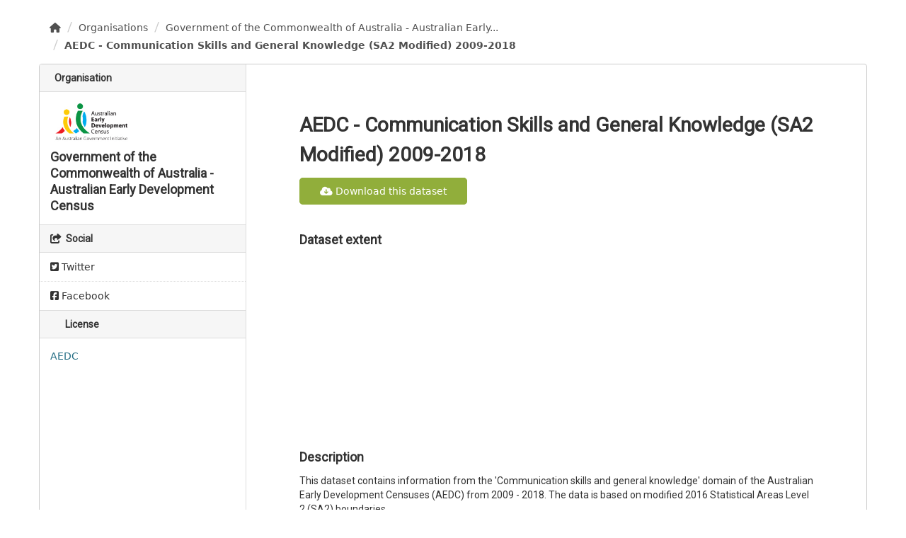

--- FILE ---
content_type: text/html; charset=utf-8
request_url: https://data.aurin.org.au/dataset/au-govt-aedc-aedc-communication-sa2-modified-2009-2018-na
body_size: 25043
content:
<!DOCTYPE html>
<!--[if IE 9]> <html lang="en_AU" class="ie9"> <![endif]-->
<!--[if gt IE 8]><!--> <html lang="en_AU"> <!--<![endif]-->
  <head>

    <script>
      function getLocalImagePath(x, y, z) {
        return `/maptiler_images/${x}_${y}_${z}.png`; 
      }

      const urlPattern = /^https:\/\/api\.maptiler\.com\/maps\/basic-v2\/(\d+)\/(\d+)\/(\d+)\.png\?key=[^&]+$/;
      const imgPrototype = HTMLImageElement.prototype;
      const originalSetSrc = Object.getOwnPropertyDescriptor(imgPrototype, 'src').set;
      const interceptableImages = ['2_0_1', '2_0_2', '2_2_1', '2_2_2', '2_3_1', '2_3_2'];

      Object.defineProperty(imgPrototype, 'src', {
        set: function (src) {
          if (urlPattern.test(src)) {

            const [_, x, y, z] = src.match(urlPattern);
            const x_y_z = `${x}_${y}_${z}`;

            if (interceptableImages.includes(x_y_z)) {
              const localImagePath = getLocalImagePath(x, y, z);
              originalSetSrc.call(this, localImagePath);      
            } else {
              originalSetSrc.call(this, src);
            }
            
          } else {
            originalSetSrc.call(this, src);
          }
        }
      });
    </script>
      <meta charset="UTF-8">
      <meta name="csrf_field_name" content="_csrf_token" />
      <meta name="_csrf_token" content="ImM3ZmY0ZWU3MGE3NzA4ODM2Y2UzYWYyYWY5YzdhZmMwOGM4MmI5ZTki.aW4yjw.-U1GWjfimpUdJGj9dtCH0DR-Nwc" />
      <meta name="viewport" content="width=device-width, initial-scale=1.0">
      <meta property="og:type" content="website">
      <meta property="og:title" content="AURIN">
      <meta property="og:image" content="https://data.aurin.org.au//aurin-logo.png">
      <meta property="og:url" content="https://data.aurin.org.au/" >

      
    <title>AEDC - Communication Skills and General Knowledge (SA2 Modified) 2009-2018 - Dataset - AURIN</title>

    
    <link rel="shortcut icon" href="/favicon.ico" />
    
    
     
      
  
        <link rel="stylesheet" type="text/css" href="/assets/react.css">
        <link rel="stylesheet" href="/aurin-main.css" />
      
  

    
      
      
    
  
  <meta property="og:title" content="AEDC - Communication Skills and General Knowledge (SA2 Modified) 2009-2018 - AURIN">
  <meta property="og:description" content="This dataset contains information from the &#39;Communication skills and general knowledge&#39; domain of the Australian Early Development Censuses (AEDC) from 2009 - 2018. The data is based on modified...">


    
  
  
  
  
    

  

    <link href="/webassets/ckanext-activity/8dd77216_activity.css" rel="stylesheet"/>
<link href="/webassets/vendor/f3b8236b_select2.css" rel="stylesheet"/>
<link href="/webassets/vendor/53df638c_fontawesome.css" rel="stylesheet"/>
    
  </head>

  
  <body data-site-root="https://data.aurin.org.au/" data-locale-root="https://data.aurin.org.au/" >

    
    <div id="header-react"></div>
  
    <div class="main">
      <div id="content" class="container">
        
          
            <div class="flash-messages">
              
                
              
            </div>
          

          
            <div class="toolbar" role="navigation" aria-label="Breadcrumb">
              
                
                  <ol class="breadcrumb">
                    
<li class="home"><a href="/" aria-label="Home"><i class="fa fa-home"></i><span> Home</span></a></li>
                    
  
    
    
      
      
      <li><a href="/organization/">Organisations</a></li>
      <li><a href="/organization/au_govt_aedc">Government of the Commonwealth of Australia - Australian Early...</a></li>
    
    <li class="active"><a href="/dataset/au-govt-aedc-aedc-communication-sa2-modified-2009-2018-na">AEDC - Communication Skills and General Knowledge (SA2 Modified) 2009-2018</a></li>
  

                  </ol>
                
              
            </div>
          

          <div class="row wrapper">
            
            
            

            
              <aside class="secondary col-md-3">
                
                

  
  
    
      
      

  
  <div class="module module-narrow module-shallow context-info">
    
      <h2 class="module-heading"><i class="fa fa-building-o"></i> Organisation</h2>
    
    <section class="module-content">
      
      
        <div class="image">
          <a href="/organization/au_govt_aedc">
            <img src="https://object-store-api.infra.aurin-prod.cloud.edu.au/delivery-ckan/au_govt_aedc.png" width="200" alt="au_govt_aedc" />
          </a>
        </div>
      
      
      <h1 class="heading">Government of the Commonwealth of Australia - Australian Early Development Census
        
      </h1>
      
      
      
      
      
      
      
    </section>
  </div>
  
    
  

  
    

  <section class="module module-narrow social">
    
      <h2 class="module-heading"><i class="fa fa-share-square"></i> Social</h2>
    
    
      <ul class="nav nav-simple">
        <li class="nav-item"><a href="https://twitter.com/share?url=https://data.aurin.org.au/dataset/au-govt-aedc-aedc-communication-sa2-modified-2009-2018-na" target="_blank"><i class="fa-brands fa-twitter-square"></i> Twitter</a></li>
        <li class="nav-item"><a href="https://www.facebook.com/sharer.php?u=https://data.aurin.org.au/dataset/au-govt-aedc-aedc-communication-sa2-modified-2009-2018-na" target="_blank"><i class="fa-brands fa-facebook-square"></i> Facebook</a></li>
      </ul>
    
  </section>

  

  
    


  
    
      
        <section class="module module-narrow module-shallow license">
          
            <h2 class="module-heading"><i class="icon-medium icon-lock"></i> License</h2>
          
          
            <p class="module-content">
              
                
  
    <a href="http://adp-agreements.aurin.org.au/s/Australian_Early_Development_Census.pdf" rel="dc:rights">AEDC
      <br />
      
      
      
      
      
      
      
      
      
      
      
    </a>
  

              
            </p>
          
        </section>
      
    
  

  


              </aside>
            

            
              <div class="primary col-md-9 col-xs-12" role="main">
                
                
                  <article class="module">
                    
                      <header class="module-content page-header">
                        
                        <ul class="nav nav-tabs">
                          
                        </ul>
                      </header>
                    
                    <div class="module-content">
                      
                      
  
                      
  
    
    <h1>
      
        AEDC - Communication Skills and General Knowledge (SA2 Modified) 2009-2018
        
        
      
    </h1>
    <div class="dataset_buttons_row">
        <div class="dataset_buttons_item">
            <a class="dropdown-item resource-url-analytics dataset_download_button" href="https://adp-access.aurin.org.au/dataset/au-govt-aedc-aedc-communication-sa2-modified-2009-2018-na" rel="noreferrer">
              <i class="fa fa-cloud-download" aria-hidden="true"></i> Download this dataset
            </a>
        </div>
    </div>

    
    
    <section class="dataset-map-section ">
      <h3><b>Dataset extent</b></h3>
      


<div class="dataset-map" data-module="dataset-map" data-extent="{&#34;type&#34;: &#34;Polygon&#34;, &#34;coordinates&#34;: [[[96.82, -43.74], [159.11, -43.74], [159.11, -9.14], [96.82, -9.14], [96.82, -43.74]]]}" data-module-site_url="&#34;https://data.aurin.org.au/&#34;" data-module-map_config="{&#34;attribution&#34;: &#34;&lt;a href=\&#34;https://www.maptiler.com/copyright/\&#34; target=\&#34;_blank\&#34;&gt;&amp;copy;MapTiler&lt;/a&gt; &lt;a href=\&#34;https://www.openstreetmap.org/copyright\&#34; target=\&#34;_blank\&#34;&gt;&amp;copy;OpenStreetMap contributors&lt;/a&gt;&#34;, &#34;custom.url&#34;: &#34;https://api.maptiler.com/maps/basic-v2/{z}/{x}/{y}.png?key=WNfhbsqQUP9NCDVCMxsf&#34;, &#34;type&#34;: &#34;custom&#34;}">
  <div id="dataset-map-container"></div>
</div>




    </section>
    


    <h3><b>Description</b></h3>
    
      
        <div class="notes embedded-content">
          <p>This dataset contains information from the 'Communication skills and general knowledge' domain of the Australian Early Development Censuses (AEDC) from 2009 - 2018. The data is based on modified 2016 Statistical Areas Level 2 (SA2) boundaries.</p>
<p>The AEDC is a population-based measure of children's development as they enter their first year of full-time school, and takes place nationally every three years. It looks at five domains of early childhood development: physical health and wellbeing (plus three health sub-domains), social competence, emotional maturity, language and cognitive skills, and communication skills and general knowledge.</p>
<p>For more information visit the <a href="http://www.aedc.gov.au">AEDC website</a>.</p>
<p>Please note suppression of AEDC data occurs when one or more of the following have been met:</p>
<ul>
<li>
<p>Three or fewer children had been assessed</p>
</li>
<li>
<p>Fewer than fifteen children had valid AEDC scores</p>
</li>
<li>
<p>Less than two teachers had completed AEDC instruments for children in that location</p>
</li>
<li>
<p>AEDC instruments were completed for less than 80% of all non special needs children
Additional minor suppression's have occurred where necessary to preserve confidentiality of related suppressed cells.</p>
</li>
</ul>
<p>Please Note:</p>
<ul>
<li>
<p>AURIN has spatially enabled the <a href="https://www.aedc.gov.au/data/downloads">original data</a>.</p>
</li>
<li>
<p>Some AEDC results were captured across two SA2 regions, AURIN has created a custom geometry combining the relevant SA2 boundaries for these results.</p>
</li>
</ul>
        </div>
      
    
    
    <span class="insert-comment-thread"></span>
  

  
  

  <section class="tags">
    

  <h3><b>Tags</b></h3>  
  <ul class="tag-list">
    
      <li>
        <a class="tag" href="/dataset/?tags=childhood">childhood</a>
      </li>
    
      <li>
        <a class="tag" href="/dataset/?tags=development">development</a>
      </li>
    
      <li>
        <a class="tag" href="/dataset/?tags=population">population</a>
      </li>
    
  </ul>

  </section>

  

  
  <section class="dataset-map-section ">
  <section class="package">
  <div id="data-dictionary-react"></div>
  <script type="application/json" id="data-dictionary-props">
    {"author": "", "author_email": "", "creator_user_id": "8419dcf7-3f6c-4bfa-8f55-963ea2f68319", "extras": [{"key": "ADP ID", "value": "datasource-AU_Govt_AEDC-UoM_AURIN_DB:aedc_communication_sa2_modified_2009_2018"}, {"key": "Access Level", "value": "Academic Access by Agreement"}, {"key": "Aggregation Level", "value": "NA"}, {"key": "Attribute List", "value": "Developmentally At Risk (%) 2009, Developmentally At Risk (%) 2012, Developmentally At Risk (%) 2015, Developmentally At Risk (%) 2018, Developmentally At Risk (N) 2009, Developmentally At Risk (N) 2012, Developmentally At Risk (N) 2015, Developmentally At Risk (N) 2018, Developmentally On Track (%) 2009, Developmentally On Track (%) 2012, Developmentally On Track (%) 2015, Developmentally On Track (%) 2018, Developmentally On Track (N) 2009, Developmentally On Track (N) 2012, Developmentally On Track (N) 2015, Developmentally On Track (N) 2018, Developmentally Vulnerable (%) 2009, Developmentally Vulnerable (%) 2012, Developmentally Vulnerable (%) 2015, Developmentally Vulnerable (%) 2018, Developmentally Vulnerable (N) 2009, Developmentally Vulnerable (N) 2012, Developmentally Vulnerable (N) 2015, Developmentally Vulnerable (N) 2018, First SA2 Code, Geometry Field, Number Of Children With Valid Scores 2009, Number Of Children With Valid Scores 2012, Number Of Children With Valid Scores 2015, Number Of Children With Valid Scores 2018, SA2 Name(s), Second SA2 Code, Unique Identifier"}, {"key": "Attribution", "value": "Government of the Commonwealth of Australia - Australian Early Development Census, (2018): AEDC - Communication Skills and General Knowledge (SA2 Modified) 2009-2018; accessed from AURIN on [date of access]."}, {"key": "Coordinate Ref. System", "value": "EPSG:4283 (GDA_1994)"}, {"key": "Copyright Notice", "value": "\u00a9 Government of the Commonwealth of Australia - Australian Early Development Census 2019"}, {"key": "Data Disclaimer", "value": "The AEDC is funded by the Australian Government Department of Education and Training"}, {"key": "Geometry Field", "value": "geometry"}, {"key": "Key", "value": "ogc_fid"}, {"key": "Type", "value": "dataset"}, {"key": "spatial", "value": "{\"type\": \"Polygon\", \"coordinates\": [[[96.82, -43.74], [159.11, -43.74], [159.11, -9.14], [96.82, -9.14], [96.82, -43.74]]]}"}], "groups": [{"description": "AURIN negotiates access to restricted datasets on behalf of the academic community. These datasets are restricted to academic users. To gain access head to the [ADP Access Dashboard](https://adp-access.aurin.org.au/), declare you are from the academic sector, and accept the relevant licencing agreement for each collection of data.", "display_name": "Academic Access by Agreement", "id": "380ff072-22b8-43ad-b943-0bbebc3968aa", "image_display_url": "https://resources.aurin.org.au/icons/locked_blue.png", "name": "academic", "title": "Academic Access by Agreement"}], "id": "451024d3-c5e0-4d68-abf3-c9592d18be0a", "isopen": false, "license_id": "DL-AEDC", "license_title": "AEDC", "license_url": "http://adp-agreements.aurin.org.au/s/Australian_Early_Development_Census.pdf", "maintainer": null, "maintainer_email": null, "metadata_created": "2025-03-06T08:14:44.889618", "metadata_modified": "2025-03-06T08:14:46.031315", "name": "au-govt-aedc-aedc-communication-sa2-modified-2009-2018-na", "notes": "This dataset contains information from the \u0027Communication skills and general knowledge\u0027 domain of the Australian Early Development Censuses (AEDC) from 2009 - 2018. The data is based on modified 2016 Statistical Areas Level 2 (SA2) boundaries.\n\nThe AEDC is a population-based measure of children\u0027s development as they enter their first year of full-time school, and takes place nationally every three years. It looks at five domains of early childhood development: physical health and wellbeing (plus three health sub-domains), social competence, emotional maturity, language and cognitive skills, and communication skills and general knowledge.\n\nFor more information visit the [AEDC website](http://www.aedc.gov.au).\n\nPlease note suppression of AEDC data occurs when one or more of the following have been met:\n\n * Three or fewer children had been assessed\n\n * Fewer than fifteen children had valid AEDC scores\n\n * Less than two teachers had completed AEDC instruments for children in that location\n\n * AEDC instruments were completed for less than 80% of all non special needs children\nAdditional minor suppression\u0027s have occurred where necessary to preserve confidentiality of related suppressed cells.\n\nPlease Note:\n\n * AURIN has spatially enabled the [original data](https://www.aedc.gov.au/data/downloads).\n\n * Some AEDC results were captured across two SA2 regions, AURIN has created a custom geometry combining the relevant SA2 boundaries for these results.\n", "num_resources": 1, "num_tags": 3, "organization": {"approval_status": "approved", "created": "2025-03-06T08:13:54.700033", "description": "", "id": "3bfd30af-aaf3-40aa-b352-e14921fd929c", "image_url": "https://www.aedc.gov.au/app_themes/standard/images/AEDC-logo-2015-01-08-1.jpg", "is_organization": true, "name": "au_govt_aedc", "state": "active", "title": "Government of the Commonwealth of Australia - Australian Early Development Census", "type": "organization"}, "owner_org": "3bfd30af-aaf3-40aa-b352-e14921fd929c", "private": false, "relationships_as_object": [], "relationships_as_subject": [], "resources": [{"cache_last_updated": null, "cache_url": null, "created": "2025-03-06T08:14:45.761928", "description": "Download this dataset via the AURIN Download Manager", "format": "HTML", "has_views": false, "hash": "", "id": "c877222e-d672-437e-8a0c-7b41355f142c", "last_modified": null, "metadata_modified": "2025-03-06T08:14:45.755535", "mimetype": null, "mimetype_inner": null, "name": "AURIN Download Manager", "package_id": "451024d3-c5e0-4d68-abf3-c9592d18be0a", "position": 0, "resource_type": null, "size": null, "state": "active", "url": "https://adp-access.aurin.org.au/public/download/?uri=https://adp-gatekeeper.prod.aurin-prod.cloud.edu.au/geoserver/wfs?request=GetFeature\u0026typename=datasource-AU_Govt_AEDC-UoM_AURIN_DB:aedc_communication_sa2_modified_2009_2018", "url_type": null}], "state": "active", "tags": [{"display_name": "childhood", "id": "3551f86f-9717-4782-bc08-7d7115f3c9c5", "name": "childhood", "state": "active", "vocabulary_id": null}, {"display_name": "development", "id": "e0014660-8ba0-4cc9-9cc0-60cf0b09b3b4", "name": "development", "state": "active", "vocabulary_id": null}, {"display_name": "population", "id": "d3625652-6848-46a8-baf1-490dd86581d7", "name": "population", "state": "active", "vocabulary_id": null}], "title": "AEDC - Communication Skills and General Knowledge (SA2 Modified) 2009-2018", "type": "dataset", "url": "https://adp.aurin.org.au/geoserver/wfs", "version": null}
  </script>
</section>
  </section>
  

  
  <h3>Additional Info</h3>
  
  
  <a href="/dataset/activity/au-govt-aedc-aedc-communication-sa2-modified-2009-2018-na" style="font-size: 16px; text-decoration: none; padding-left: 20px;">See activity stream</a>
  <a href="/dataset/groups/au-govt-aedc-aedc-communication-sa2-modified-2009-2018-na" style="font-size: 16px; text-decoration: none; padding-left: 6px;">See groups</a>
  <br></br>
  <section class="additional-info">
  <table class="table table-striped table-bordered table-condensed">
    <thead>
      <tr>
        <th scope="col">Field</th>
        <th scope="col">Value</th>
      </tr>
    </thead>
    <tbody>
      
        
          <tr>
            <th scope="row" class="dataset-label">Source</th>
            
              <td class="dataset-details" property="foaf:homepage"><a href="https://adp.aurin.org.au/geoserver/wfs" rel="foaf:homepage" target="_blank">https://adp.aurin.org.au/geoserver/wfs</a></td>
            
          </tr>
        

        

        

        

        
        
          <tr>
            <th scope="row" class="dataset-label">Last Updated</th>
            <td class="dataset-details">
                
<span class="automatic-local-datetime" data-datetime="2025-03-06T08:14:46+0000">
    March 6, 2025, 08:14 (UTC)
</span>
            </td>
          </tr>
        
        
          <tr>
            <th scope="row" class="dataset-label">Created</th>

            <td class="dataset-details">
                
<span class="automatic-local-datetime" data-datetime="2025-03-06T08:14:44+0000">
    March 6, 2025, 08:14 (UTC)
</span>
            </td>
          </tr>
        

      
        
          
          <tr rel="dc:relation" resource="_:extra">
            <th scope="row" class="dataset-label" property="rdfs:label">ADP ID</th>
            <td class="dataset-details" property="rdf:value">datasource-AU_Govt_AEDC-UoM_AURIN_DB:aedc_communication_sa2_modified_2009_2018</td>
          </tr>
        
          
          <tr rel="dc:relation" resource="_:extra">
            <th scope="row" class="dataset-label" property="rdfs:label">Access Level</th>
            <td class="dataset-details" property="rdf:value">Academic Access by Agreement</td>
          </tr>
        
          
          <tr rel="dc:relation" resource="_:extra">
            <th scope="row" class="dataset-label" property="rdfs:label">Aggregation Level</th>
            <td class="dataset-details" property="rdf:value">NA</td>
          </tr>
        
          
          <tr rel="dc:relation" resource="_:extra">
            <th scope="row" class="dataset-label" property="rdfs:label">Attribute List</th>
            <td class="dataset-details" property="rdf:value">Developmentally At Risk (%) 2009, Developmentally At Risk (%) 2012, Developmentally At Risk (%) 2015, Developmentally At Risk (%) 2018, Developmentally At Risk (N) 2009, Developmentally At Risk (N) 2012, Developmentally At Risk (N) 2015, Developmentally At Risk (N) 2018, Developmentally On Track (%) 2009, Developmentally On Track (%) 2012, Developmentally On Track (%) 2015, Developmentally On Track (%) 2018, Developmentally On Track (N) 2009, Developmentally On Track (N) 2012, Developmentally On Track (N) 2015, Developmentally On Track (N) 2018, Developmentally Vulnerable (%) 2009, Developmentally Vulnerable (%) 2012, Developmentally Vulnerable (%) 2015, Developmentally Vulnerable (%) 2018, Developmentally Vulnerable (N) 2009, Developmentally Vulnerable (N) 2012, Developmentally Vulnerable (N) 2015, Developmentally Vulnerable (N) 2018, First SA2 Code, Geometry Field, Number Of Children With Valid Scores 2009, Number Of Children With Valid Scores 2012, Number Of Children With Valid Scores 2015, Number Of Children With Valid Scores 2018, SA2 Name(s), Second SA2 Code, Unique Identifier</td>
          </tr>
        
          
          <tr rel="dc:relation" resource="_:extra">
            <th scope="row" class="dataset-label" property="rdfs:label">Attribution</th>
            <td class="dataset-details" property="rdf:value">Government of the Commonwealth of Australia - Australian Early Development Census, (2018): AEDC - Communication Skills and General Knowledge (SA2 Modified) 2009-2018; accessed from AURIN on [date of access].</td>
          </tr>
        
          
          <tr rel="dc:relation" resource="_:extra">
            <th scope="row" class="dataset-label" property="rdfs:label">Coordinate Ref. System</th>
            <td class="dataset-details" property="rdf:value">EPSG:4283 (GDA_1994)</td>
          </tr>
        
          
          <tr rel="dc:relation" resource="_:extra">
            <th scope="row" class="dataset-label" property="rdfs:label">Copyright Notice</th>
            <td class="dataset-details" property="rdf:value">© Government of the Commonwealth of Australia - Australian Early Development Census 2019</td>
          </tr>
        
          
          <tr rel="dc:relation" resource="_:extra">
            <th scope="row" class="dataset-label" property="rdfs:label">Data Disclaimer</th>
            <td class="dataset-details" property="rdf:value">The AEDC is funded by the Australian Government Department of Education and Training</td>
          </tr>
        
          
          <tr rel="dc:relation" resource="_:extra">
            <th scope="row" class="dataset-label" property="rdfs:label">Geometry Field</th>
            <td class="dataset-details" property="rdf:value">geometry</td>
          </tr>
        
          
          <tr rel="dc:relation" resource="_:extra">
            <th scope="row" class="dataset-label" property="rdfs:label">Key</th>
            <td class="dataset-details" property="rdf:value">ogc_fid</td>
          </tr>
        
          
          <tr rel="dc:relation" resource="_:extra">
            <th scope="row" class="dataset-label" property="rdfs:label">Type</th>
            <td class="dataset-details" property="rdf:value">dataset</td>
          </tr>
        
          
          <tr rel="dc:relation" resource="_:extra">
            <th scope="row" class="dataset-label" property="rdfs:label">spatial</th>
            <td class="dataset-details" property="rdf:value">{&#34;type&#34;: &#34;Polygon&#34;, &#34;coordinates&#34;: [[[96.82, -43.74], [159.11, -43.74], [159.11, -9.14], [96.82, -9.14], [96.82, -43.74]]]}</td>
          </tr>
        
      

      
    </tbody>
  </table>
</section>
  





                    </div>
                  </article>
                
              </div>
            
          </div>
        
      </div>
    </div>
  
    <footer class="site-footer">
<div id="footer-react"></div>
</footer>


<script defer src="/react-env-config.js"></script>
<script defer src="/react.js"></script>

  


    
      

    
    
    <link href="/webassets/ckanext-spatial/9baaa60b_dataset_map.css" rel="stylesheet"/>
    <script src="/webassets/vendor/240e5086_jquery.js" type="text/javascript"></script>
<script src="/webassets/vendor/773d6354_vendor.js" type="text/javascript"></script>
<script src="/webassets/vendor/6d1ad7e6_bootstrap.js" type="text/javascript"></script>
<script src="/webassets/vendor/529a0eb7_htmx.js" type="text/javascript"></script>
<script src="/webassets/base/a65ea3a0_main.js" type="text/javascript"></script>
<script src="/webassets/base/b1def42f_ckan.js" type="text/javascript"></script>
<script src="/webassets/activity/0fdb5ee0_activity.js" type="text/javascript"></script>
<script src="/webassets/ckanext-spatial/46779f10_dataset_map.js" type="text/javascript"></script>
  </body>
</html>

--- FILE ---
content_type: text/javascript; charset=utf-8
request_url: https://data.aurin.org.au/react-env-config.js
body_size: 306
content:
window.__env__ = {
  "VITE_AURIN_SITE": 'https://aurin.org.au',
  "VITE_DATA_SEARCH_SITE": 'https://data.aurin.org.au',
  "VITE_KEYCLOAK_URL": 'https://adp-identity2.aurin.org.au',
  "VITE_UI_HOST": 'https://adp-access.aurin.org.au',
};
